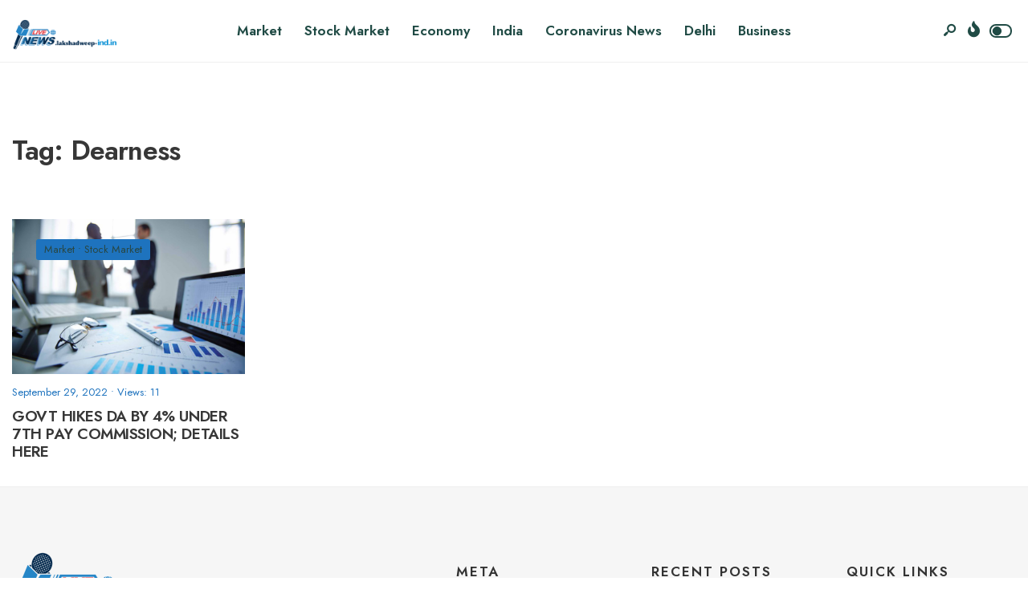

--- FILE ---
content_type: text/html; charset=UTF-8
request_url: https://lakshadweep-ind.in/tag/dearness/
body_size: 67781
content:
<!DOCTYPE html>
<html lang="en-US">
<head><meta charset="UTF-8">
<!-- Set the viewport width to device width for mobile -->
<meta name="viewport" content="width=device-width, initial-scale=1, maximum-scale=1" />
<meta name='robots' content='index, follow, max-image-preview:large, max-snippet:-1, max-video-preview:-1' />

	<!-- This site is optimized with the Yoast SEO plugin v20.9 - https://yoast.com/wordpress/plugins/seo/ -->
	<title>Dearness Archives - Sikkim - India</title>
	<link rel="canonical" href="https://lakshadweep-ind.in/tag/dearness/" />
	<meta property="og:locale" content="en_US" />
	<meta property="og:type" content="article" />
	<meta property="og:title" content="Dearness Archives - Sikkim - India" />
	<meta property="og:url" content="https://lakshadweep-ind.in/tag/dearness/" />
	<meta property="og:site_name" content="Sikkim - India" />
	<meta name="twitter:card" content="summary_large_image" />
	<script type="application/ld+json" class="yoast-schema-graph">{"@context":"https://schema.org","@graph":[{"@type":"CollectionPage","@id":"https://lakshadweep-ind.in/tag/dearness/","url":"https://lakshadweep-ind.in/tag/dearness/","name":"Dearness Archives - Sikkim - India","isPartOf":{"@id":"https://lakshadweep-ind.in/#website"},"primaryImageOfPage":{"@id":"https://lakshadweep-ind.in/tag/dearness/#primaryimage"},"image":{"@id":"https://lakshadweep-ind.in/tag/dearness/#primaryimage"},"thumbnailUrl":"https://lakshadweep-ind.in/wp-content/uploads/2022/09/Financial-Services-featured.jpg","breadcrumb":{"@id":"https://lakshadweep-ind.in/tag/dearness/#breadcrumb"},"inLanguage":"en-US"},{"@type":"ImageObject","inLanguage":"en-US","@id":"https://lakshadweep-ind.in/tag/dearness/#primaryimage","url":"https://lakshadweep-ind.in/wp-content/uploads/2022/09/Financial-Services-featured.jpg","contentUrl":"https://lakshadweep-ind.in/wp-content/uploads/2022/09/Financial-Services-featured.jpg","width":2100,"height":1400,"caption":"Financial News"},{"@type":"BreadcrumbList","@id":"https://lakshadweep-ind.in/tag/dearness/#breadcrumb","itemListElement":[{"@type":"ListItem","position":1,"name":"Home","item":"https://lakshadweep-ind.in/"},{"@type":"ListItem","position":2,"name":"Dearness"}]},{"@type":"WebSite","@id":"https://lakshadweep-ind.in/#website","url":"https://lakshadweep-ind.in/","name":"Sikkim - India","description":"","potentialAction":[{"@type":"SearchAction","target":{"@type":"EntryPoint","urlTemplate":"https://lakshadweep-ind.in/?s={search_term_string}"},"query-input":"required name=search_term_string"}],"inLanguage":"en-US"}]}</script>
	<!-- / Yoast SEO plugin. -->


<link rel='dns-prefetch' href='//fonts.googleapis.com' />
<link rel='preconnect' href='https://fonts.gstatic.com' crossorigin />
<link rel="alternate" type="application/rss+xml" title="Sikkim - India &raquo; Feed" href="https://lakshadweep-ind.in/feed/" />
<link rel="alternate" type="application/rss+xml" title="Sikkim - India &raquo; Comments Feed" href="https://lakshadweep-ind.in/comments/feed/" />
<link rel="alternate" type="application/rss+xml" title="Sikkim - India &raquo; Dearness Tag Feed" href="https://lakshadweep-ind.in/tag/dearness/feed/" />
<script type="text/javascript">
window._wpemojiSettings = {"baseUrl":"https:\/\/s.w.org\/images\/core\/emoji\/14.0.0\/72x72\/","ext":".png","svgUrl":"https:\/\/s.w.org\/images\/core\/emoji\/14.0.0\/svg\/","svgExt":".svg","source":{"concatemoji":"https:\/\/lakshadweep-ind.in\/wp-includes\/js\/wp-emoji-release.min.js?ver=6.2.8"}};
/*! This file is auto-generated */
!function(e,a,t){var n,r,o,i=a.createElement("canvas"),p=i.getContext&&i.getContext("2d");function s(e,t){p.clearRect(0,0,i.width,i.height),p.fillText(e,0,0);e=i.toDataURL();return p.clearRect(0,0,i.width,i.height),p.fillText(t,0,0),e===i.toDataURL()}function c(e){var t=a.createElement("script");t.src=e,t.defer=t.type="text/javascript",a.getElementsByTagName("head")[0].appendChild(t)}for(o=Array("flag","emoji"),t.supports={everything:!0,everythingExceptFlag:!0},r=0;r<o.length;r++)t.supports[o[r]]=function(e){if(p&&p.fillText)switch(p.textBaseline="top",p.font="600 32px Arial",e){case"flag":return s("\ud83c\udff3\ufe0f\u200d\u26a7\ufe0f","\ud83c\udff3\ufe0f\u200b\u26a7\ufe0f")?!1:!s("\ud83c\uddfa\ud83c\uddf3","\ud83c\uddfa\u200b\ud83c\uddf3")&&!s("\ud83c\udff4\udb40\udc67\udb40\udc62\udb40\udc65\udb40\udc6e\udb40\udc67\udb40\udc7f","\ud83c\udff4\u200b\udb40\udc67\u200b\udb40\udc62\u200b\udb40\udc65\u200b\udb40\udc6e\u200b\udb40\udc67\u200b\udb40\udc7f");case"emoji":return!s("\ud83e\udef1\ud83c\udffb\u200d\ud83e\udef2\ud83c\udfff","\ud83e\udef1\ud83c\udffb\u200b\ud83e\udef2\ud83c\udfff")}return!1}(o[r]),t.supports.everything=t.supports.everything&&t.supports[o[r]],"flag"!==o[r]&&(t.supports.everythingExceptFlag=t.supports.everythingExceptFlag&&t.supports[o[r]]);t.supports.everythingExceptFlag=t.supports.everythingExceptFlag&&!t.supports.flag,t.DOMReady=!1,t.readyCallback=function(){t.DOMReady=!0},t.supports.everything||(n=function(){t.readyCallback()},a.addEventListener?(a.addEventListener("DOMContentLoaded",n,!1),e.addEventListener("load",n,!1)):(e.attachEvent("onload",n),a.attachEvent("onreadystatechange",function(){"complete"===a.readyState&&t.readyCallback()})),(e=t.source||{}).concatemoji?c(e.concatemoji):e.wpemoji&&e.twemoji&&(c(e.twemoji),c(e.wpemoji)))}(window,document,window._wpemojiSettings);
</script>
<style type="text/css">
img.wp-smiley,
img.emoji {
	display: inline !important;
	border: none !important;
	box-shadow: none !important;
	height: 1em !important;
	width: 1em !important;
	margin: 0 0.07em !important;
	vertical-align: -0.1em !important;
	background: none !important;
	padding: 0 !important;
}
</style>
	<link rel='stylesheet' id='wp-block-library-css' href='https://lakshadweep-ind.in/wp-includes/css/dist/block-library/style.min.css?ver=6.2.8' type='text/css' media='all' />
<style id='wp-block-library-theme-inline-css' type='text/css'>
.wp-block-audio figcaption{color:#555;font-size:13px;text-align:center}.is-dark-theme .wp-block-audio figcaption{color:hsla(0,0%,100%,.65)}.wp-block-audio{margin:0 0 1em}.wp-block-code{border:1px solid #ccc;border-radius:4px;font-family:Menlo,Consolas,monaco,monospace;padding:.8em 1em}.wp-block-embed figcaption{color:#555;font-size:13px;text-align:center}.is-dark-theme .wp-block-embed figcaption{color:hsla(0,0%,100%,.65)}.wp-block-embed{margin:0 0 1em}.blocks-gallery-caption{color:#555;font-size:13px;text-align:center}.is-dark-theme .blocks-gallery-caption{color:hsla(0,0%,100%,.65)}.wp-block-image figcaption{color:#555;font-size:13px;text-align:center}.is-dark-theme .wp-block-image figcaption{color:hsla(0,0%,100%,.65)}.wp-block-image{margin:0 0 1em}.wp-block-pullquote{border-bottom:4px solid;border-top:4px solid;color:currentColor;margin-bottom:1.75em}.wp-block-pullquote cite,.wp-block-pullquote footer,.wp-block-pullquote__citation{color:currentColor;font-size:.8125em;font-style:normal;text-transform:uppercase}.wp-block-quote{border-left:.25em solid;margin:0 0 1.75em;padding-left:1em}.wp-block-quote cite,.wp-block-quote footer{color:currentColor;font-size:.8125em;font-style:normal;position:relative}.wp-block-quote.has-text-align-right{border-left:none;border-right:.25em solid;padding-left:0;padding-right:1em}.wp-block-quote.has-text-align-center{border:none;padding-left:0}.wp-block-quote.is-large,.wp-block-quote.is-style-large,.wp-block-quote.is-style-plain{border:none}.wp-block-search .wp-block-search__label{font-weight:700}.wp-block-search__button{border:1px solid #ccc;padding:.375em .625em}:where(.wp-block-group.has-background){padding:1.25em 2.375em}.wp-block-separator.has-css-opacity{opacity:.4}.wp-block-separator{border:none;border-bottom:2px solid;margin-left:auto;margin-right:auto}.wp-block-separator.has-alpha-channel-opacity{opacity:1}.wp-block-separator:not(.is-style-wide):not(.is-style-dots){width:100px}.wp-block-separator.has-background:not(.is-style-dots){border-bottom:none;height:1px}.wp-block-separator.has-background:not(.is-style-wide):not(.is-style-dots){height:2px}.wp-block-table{margin:0 0 1em}.wp-block-table td,.wp-block-table th{word-break:normal}.wp-block-table figcaption{color:#555;font-size:13px;text-align:center}.is-dark-theme .wp-block-table figcaption{color:hsla(0,0%,100%,.65)}.wp-block-video figcaption{color:#555;font-size:13px;text-align:center}.is-dark-theme .wp-block-video figcaption{color:hsla(0,0%,100%,.65)}.wp-block-video{margin:0 0 1em}.wp-block-template-part.has-background{margin-bottom:0;margin-top:0;padding:1.25em 2.375em}
</style>
<link rel='stylesheet' id='classic-theme-styles-css' href='https://lakshadweep-ind.in/wp-includes/css/classic-themes.min.css?ver=6.2.8' type='text/css' media='all' />
<style id='global-styles-inline-css' type='text/css'>
body{--wp--preset--color--black: #000000;--wp--preset--color--cyan-bluish-gray: #abb8c3;--wp--preset--color--white: #ffffff;--wp--preset--color--pale-pink: #f78da7;--wp--preset--color--vivid-red: #cf2e2e;--wp--preset--color--luminous-vivid-orange: #ff6900;--wp--preset--color--luminous-vivid-amber: #fcb900;--wp--preset--color--light-green-cyan: #7bdcb5;--wp--preset--color--vivid-green-cyan: #00d084;--wp--preset--color--pale-cyan-blue: #8ed1fc;--wp--preset--color--vivid-cyan-blue: #0693e3;--wp--preset--color--vivid-purple: #9b51e0;--wp--preset--gradient--vivid-cyan-blue-to-vivid-purple: linear-gradient(135deg,rgba(6,147,227,1) 0%,rgb(155,81,224) 100%);--wp--preset--gradient--light-green-cyan-to-vivid-green-cyan: linear-gradient(135deg,rgb(122,220,180) 0%,rgb(0,208,130) 100%);--wp--preset--gradient--luminous-vivid-amber-to-luminous-vivid-orange: linear-gradient(135deg,rgba(252,185,0,1) 0%,rgba(255,105,0,1) 100%);--wp--preset--gradient--luminous-vivid-orange-to-vivid-red: linear-gradient(135deg,rgba(255,105,0,1) 0%,rgb(207,46,46) 100%);--wp--preset--gradient--very-light-gray-to-cyan-bluish-gray: linear-gradient(135deg,rgb(238,238,238) 0%,rgb(169,184,195) 100%);--wp--preset--gradient--cool-to-warm-spectrum: linear-gradient(135deg,rgb(74,234,220) 0%,rgb(151,120,209) 20%,rgb(207,42,186) 40%,rgb(238,44,130) 60%,rgb(251,105,98) 80%,rgb(254,248,76) 100%);--wp--preset--gradient--blush-light-purple: linear-gradient(135deg,rgb(255,206,236) 0%,rgb(152,150,240) 100%);--wp--preset--gradient--blush-bordeaux: linear-gradient(135deg,rgb(254,205,165) 0%,rgb(254,45,45) 50%,rgb(107,0,62) 100%);--wp--preset--gradient--luminous-dusk: linear-gradient(135deg,rgb(255,203,112) 0%,rgb(199,81,192) 50%,rgb(65,88,208) 100%);--wp--preset--gradient--pale-ocean: linear-gradient(135deg,rgb(255,245,203) 0%,rgb(182,227,212) 50%,rgb(51,167,181) 100%);--wp--preset--gradient--electric-grass: linear-gradient(135deg,rgb(202,248,128) 0%,rgb(113,206,126) 100%);--wp--preset--gradient--midnight: linear-gradient(135deg,rgb(2,3,129) 0%,rgb(40,116,252) 100%);--wp--preset--duotone--dark-grayscale: url('#wp-duotone-dark-grayscale');--wp--preset--duotone--grayscale: url('#wp-duotone-grayscale');--wp--preset--duotone--purple-yellow: url('#wp-duotone-purple-yellow');--wp--preset--duotone--blue-red: url('#wp-duotone-blue-red');--wp--preset--duotone--midnight: url('#wp-duotone-midnight');--wp--preset--duotone--magenta-yellow: url('#wp-duotone-magenta-yellow');--wp--preset--duotone--purple-green: url('#wp-duotone-purple-green');--wp--preset--duotone--blue-orange: url('#wp-duotone-blue-orange');--wp--preset--font-size--small: 13px;--wp--preset--font-size--medium: 20px;--wp--preset--font-size--large: 36px;--wp--preset--font-size--x-large: 42px;--wp--preset--spacing--20: 0.44rem;--wp--preset--spacing--30: 0.67rem;--wp--preset--spacing--40: 1rem;--wp--preset--spacing--50: 1.5rem;--wp--preset--spacing--60: 2.25rem;--wp--preset--spacing--70: 3.38rem;--wp--preset--spacing--80: 5.06rem;--wp--preset--shadow--natural: 6px 6px 9px rgba(0, 0, 0, 0.2);--wp--preset--shadow--deep: 12px 12px 50px rgba(0, 0, 0, 0.4);--wp--preset--shadow--sharp: 6px 6px 0px rgba(0, 0, 0, 0.2);--wp--preset--shadow--outlined: 6px 6px 0px -3px rgba(255, 255, 255, 1), 6px 6px rgba(0, 0, 0, 1);--wp--preset--shadow--crisp: 6px 6px 0px rgba(0, 0, 0, 1);}:where(.is-layout-flex){gap: 0.5em;}body .is-layout-flow > .alignleft{float: left;margin-inline-start: 0;margin-inline-end: 2em;}body .is-layout-flow > .alignright{float: right;margin-inline-start: 2em;margin-inline-end: 0;}body .is-layout-flow > .aligncenter{margin-left: auto !important;margin-right: auto !important;}body .is-layout-constrained > .alignleft{float: left;margin-inline-start: 0;margin-inline-end: 2em;}body .is-layout-constrained > .alignright{float: right;margin-inline-start: 2em;margin-inline-end: 0;}body .is-layout-constrained > .aligncenter{margin-left: auto !important;margin-right: auto !important;}body .is-layout-constrained > :where(:not(.alignleft):not(.alignright):not(.alignfull)){max-width: var(--wp--style--global--content-size);margin-left: auto !important;margin-right: auto !important;}body .is-layout-constrained > .alignwide{max-width: var(--wp--style--global--wide-size);}body .is-layout-flex{display: flex;}body .is-layout-flex{flex-wrap: wrap;align-items: center;}body .is-layout-flex > *{margin: 0;}:where(.wp-block-columns.is-layout-flex){gap: 2em;}.has-black-color{color: var(--wp--preset--color--black) !important;}.has-cyan-bluish-gray-color{color: var(--wp--preset--color--cyan-bluish-gray) !important;}.has-white-color{color: var(--wp--preset--color--white) !important;}.has-pale-pink-color{color: var(--wp--preset--color--pale-pink) !important;}.has-vivid-red-color{color: var(--wp--preset--color--vivid-red) !important;}.has-luminous-vivid-orange-color{color: var(--wp--preset--color--luminous-vivid-orange) !important;}.has-luminous-vivid-amber-color{color: var(--wp--preset--color--luminous-vivid-amber) !important;}.has-light-green-cyan-color{color: var(--wp--preset--color--light-green-cyan) !important;}.has-vivid-green-cyan-color{color: var(--wp--preset--color--vivid-green-cyan) !important;}.has-pale-cyan-blue-color{color: var(--wp--preset--color--pale-cyan-blue) !important;}.has-vivid-cyan-blue-color{color: var(--wp--preset--color--vivid-cyan-blue) !important;}.has-vivid-purple-color{color: var(--wp--preset--color--vivid-purple) !important;}.has-black-background-color{background-color: var(--wp--preset--color--black) !important;}.has-cyan-bluish-gray-background-color{background-color: var(--wp--preset--color--cyan-bluish-gray) !important;}.has-white-background-color{background-color: var(--wp--preset--color--white) !important;}.has-pale-pink-background-color{background-color: var(--wp--preset--color--pale-pink) !important;}.has-vivid-red-background-color{background-color: var(--wp--preset--color--vivid-red) !important;}.has-luminous-vivid-orange-background-color{background-color: var(--wp--preset--color--luminous-vivid-orange) !important;}.has-luminous-vivid-amber-background-color{background-color: var(--wp--preset--color--luminous-vivid-amber) !important;}.has-light-green-cyan-background-color{background-color: var(--wp--preset--color--light-green-cyan) !important;}.has-vivid-green-cyan-background-color{background-color: var(--wp--preset--color--vivid-green-cyan) !important;}.has-pale-cyan-blue-background-color{background-color: var(--wp--preset--color--pale-cyan-blue) !important;}.has-vivid-cyan-blue-background-color{background-color: var(--wp--preset--color--vivid-cyan-blue) !important;}.has-vivid-purple-background-color{background-color: var(--wp--preset--color--vivid-purple) !important;}.has-black-border-color{border-color: var(--wp--preset--color--black) !important;}.has-cyan-bluish-gray-border-color{border-color: var(--wp--preset--color--cyan-bluish-gray) !important;}.has-white-border-color{border-color: var(--wp--preset--color--white) !important;}.has-pale-pink-border-color{border-color: var(--wp--preset--color--pale-pink) !important;}.has-vivid-red-border-color{border-color: var(--wp--preset--color--vivid-red) !important;}.has-luminous-vivid-orange-border-color{border-color: var(--wp--preset--color--luminous-vivid-orange) !important;}.has-luminous-vivid-amber-border-color{border-color: var(--wp--preset--color--luminous-vivid-amber) !important;}.has-light-green-cyan-border-color{border-color: var(--wp--preset--color--light-green-cyan) !important;}.has-vivid-green-cyan-border-color{border-color: var(--wp--preset--color--vivid-green-cyan) !important;}.has-pale-cyan-blue-border-color{border-color: var(--wp--preset--color--pale-cyan-blue) !important;}.has-vivid-cyan-blue-border-color{border-color: var(--wp--preset--color--vivid-cyan-blue) !important;}.has-vivid-purple-border-color{border-color: var(--wp--preset--color--vivid-purple) !important;}.has-vivid-cyan-blue-to-vivid-purple-gradient-background{background: var(--wp--preset--gradient--vivid-cyan-blue-to-vivid-purple) !important;}.has-light-green-cyan-to-vivid-green-cyan-gradient-background{background: var(--wp--preset--gradient--light-green-cyan-to-vivid-green-cyan) !important;}.has-luminous-vivid-amber-to-luminous-vivid-orange-gradient-background{background: var(--wp--preset--gradient--luminous-vivid-amber-to-luminous-vivid-orange) !important;}.has-luminous-vivid-orange-to-vivid-red-gradient-background{background: var(--wp--preset--gradient--luminous-vivid-orange-to-vivid-red) !important;}.has-very-light-gray-to-cyan-bluish-gray-gradient-background{background: var(--wp--preset--gradient--very-light-gray-to-cyan-bluish-gray) !important;}.has-cool-to-warm-spectrum-gradient-background{background: var(--wp--preset--gradient--cool-to-warm-spectrum) !important;}.has-blush-light-purple-gradient-background{background: var(--wp--preset--gradient--blush-light-purple) !important;}.has-blush-bordeaux-gradient-background{background: var(--wp--preset--gradient--blush-bordeaux) !important;}.has-luminous-dusk-gradient-background{background: var(--wp--preset--gradient--luminous-dusk) !important;}.has-pale-ocean-gradient-background{background: var(--wp--preset--gradient--pale-ocean) !important;}.has-electric-grass-gradient-background{background: var(--wp--preset--gradient--electric-grass) !important;}.has-midnight-gradient-background{background: var(--wp--preset--gradient--midnight) !important;}.has-small-font-size{font-size: var(--wp--preset--font-size--small) !important;}.has-medium-font-size{font-size: var(--wp--preset--font-size--medium) !important;}.has-large-font-size{font-size: var(--wp--preset--font-size--large) !important;}.has-x-large-font-size{font-size: var(--wp--preset--font-size--x-large) !important;}
.wp-block-navigation a:where(:not(.wp-element-button)){color: inherit;}
:where(.wp-block-columns.is-layout-flex){gap: 2em;}
.wp-block-pullquote{font-size: 1.5em;line-height: 1.6;}
</style>
<link rel='stylesheet' id='newsource-style-css' href='https://lakshadweep-ind.in/wp-content/themes/newsource/style.css?ver=6.2.8' type='text/css' media='all' />
<link rel='stylesheet' id='newsource-addons-css' href='https://lakshadweep-ind.in/wp-content/themes/newsource/styles/newsource-addons.css?ver=6.2.8' type='text/css' media='all' />
<link rel='stylesheet' id='fontawesome-css' href='https://lakshadweep-ind.in/wp-content/themes/newsource/styles/fontawesome.css?ver=6.2.8' type='text/css' media='all' />
<link rel='stylesheet' id='newsource-mobile-css' href='https://lakshadweep-ind.in/wp-content/themes/newsource/style-mobile.css?ver=6.2.8' type='text/css' media='all' />
<link rel="preload" as="style" href="https://fonts.googleapis.com/css?family=Inter:100,200,300,400,500,600,700,800,900%7CJost:600,400,800,700&#038;subset=latin&#038;display=swap&#038;ver=1686733054" /><link rel="stylesheet" href="https://fonts.googleapis.com/css?family=Inter:100,200,300,400,500,600,700,800,900%7CJost:600,400,800,700&#038;subset=latin&#038;display=swap&#038;ver=1686733054" media="print" onload="this.media='all'"><noscript><link rel="stylesheet" href="https://fonts.googleapis.com/css?family=Inter:100,200,300,400,500,600,700,800,900%7CJost:600,400,800,700&#038;subset=latin&#038;display=swap&#038;ver=1686733054" /></noscript><script type='text/javascript' src='https://lakshadweep-ind.in/wp-includes/js/jquery/jquery.min.js?ver=3.6.4' id='jquery-core-js'></script>
<script type='text/javascript' src='https://lakshadweep-ind.in/wp-includes/js/jquery/jquery-migrate.min.js?ver=3.4.0' id='jquery-migrate-js'></script>
<link rel="https://api.w.org/" href="https://lakshadweep-ind.in/wp-json/" /><link rel="alternate" type="application/json" href="https://lakshadweep-ind.in/wp-json/wp/v2/tags/379" /><link rel="EditURI" type="application/rsd+xml" title="RSD" href="https://lakshadweep-ind.in/xmlrpc.php?rsd" />
<link rel="wlwmanifest" type="application/wlwmanifest+xml" href="https://lakshadweep-ind.in/wp-includes/wlwmanifest.xml" />
<meta name="generator" content="WordPress 6.2.8" />
<meta name="generator" content="Redux 4.5.7" /><meta name="generator" content="Elementor 3.13.4; features: e_dom_optimization, e_optimized_assets_loading, e_optimized_css_loading, a11y_improvements, additional_custom_breakpoints; settings: css_print_method-external, google_font-enabled, font_display-swap">
<link rel="icon" href="https://lakshadweep-ind.in/wp-content/uploads/2020/05/cropped-cropped-All-State-logo-pr-1-32x32.png" sizes="32x32" />
<link rel="icon" href="https://lakshadweep-ind.in/wp-content/uploads/2020/05/cropped-cropped-All-State-logo-pr-1-192x192.png" sizes="192x192" />
<link rel="apple-touch-icon" href="https://lakshadweep-ind.in/wp-content/uploads/2020/05/cropped-cropped-All-State-logo-pr-1-180x180.png" />
<meta name="msapplication-TileImage" content="https://lakshadweep-ind.in/wp-content/uploads/2020/05/cropped-cropped-All-State-logo-pr-1-270x270.png" />
<style id="themnific_redux-dynamic-css" title="dynamic-css" class="redux-options-output">body,input,button,textarea{font-family:Inter;font-weight:400;font-style:normal;color:#373737;font-size:15px;}.wrapper_inn,.postbar,.item_small.has-post-thumbnail .item_inn{background-color:#fff;}.ghost,.sidebar_item,textarea,input,.tmnf_posttag a,.item_big:before{background-color:#F8F8F8;}a{color:#2d3d3b;}a:hover{color:#1e73be;}a:active{color:#000;}.entry p a,.entry ol a,.entry ul a,.elementor-text-editor a{color:#1e73be;}.entry p a,.entry ol a,.entry ul a{border-color:#1e73be;}.entry p a:hover,.entry ol li>a:hover,.entry ul li>a:hover,.elementor-text-editor a:hover{background-color:#1e73be;}.p-border,.sidebar_item,.sidebar_item  h5,.sidebar_item li,.sidebar_item ul.menu li,.block_title:after,.meta,.tagcloud a,.page-numbers,input,textarea,select,.page-link span,.post-pagination>p a,.entry .tmnf_posttag a,li.comment{border-color:#efefef;}#sidebar{color:#3f3f3f;}.widgetable a{color:#3d4444;}.widgetable a:hover,.menu li.current-menu-item>a{color:#1e73be;}#flyoff,.content_inn .mc4wp-form,.tmnf_special_bg,.headad{background-color:#373737;}#flyoff,#flyoff h5,#flyoff p,#flyoff a,#flyoff span,.content_inn .mc4wp-form,.tmnf_special_bg,.tmnf_special_bg a,.tmnf_special_bg p{color:#efefef;}#header{background-color:#fff;}#header h1 a{color:#204b45;}.header_row{border-color:#efefef;}.header_centered .will_stick,.header_centered_2 .will_stick,.will_stick.scrollDown{background-color:#fcfcfc;}.nav>li>a,.top_nav .searchform input.s{font-family:Jost;font-weight:600;font-style:normal;color:#204b45;font-size:17px;}.nav>li.current-menu-item>a,.nav>li>a:hover,.menu-item-has-children>a:after{color:#37c89a;}#header ul.social-menu li a,.head_extend a{color:#204b45;}.tmnf-button .tmnf-button-inner-left::before{background-color:#204b45;}.tmnf-button .tmnf-button-inner-left::after{border-color:#204b45;}.nav li ul{background-color:#204b45;}.nav>li>ul:after{border-bottom-color:#204b45;}.nav ul li>a{font-family:Jost;font-weight:400;font-style:normal;color:#fff;font-size:15px;}.nav li ul li>a:hover{color:#bafcdc;}.show-menu,#main-nav>li.special>a{background-color:#fbded5;}.nav a i{color:#fbded5;}#header .show-menu,#main-nav>li.special>a{color:#e95e2a;}[class*="hero-cover"]  .will_stick.scrollDown,.page-header-image,.main_slider_wrap,[class*="hero-cover"] #header,.imgwrap{background-color:#192126;}.page-header-image p,.page-header-image h1.entry-title,.page-header-image .meta a,[class*="hero-cover"]  #header .nav > li:not(.special) > a,[class*="hero-cover"]  #header #titles a,[class*="hero-cover"]  #header .head_extend a,[class*="hero-cover"]  #header .social-menu a,.has-post-thumbnail .titles_over a,.has-post-thumbnail .titles_over p,.tmnf_carousel a{color:#fff;}#titles{width:130px;}#titles,.header_fix{margin-top:24px;margin-bottom:25px;}#main-nav,.head_extend,#header ul.social-menu{margin-top:15px;margin-bottom:16px;}#footer,#footer .searchform input.s{background-color:#f6f6f6;}.footer-below{background-color:#f6f6f6;}#footer,#footer p,#footer h2,#footer h3,#footer h4,#footer h5,#footer .meta,#footer .searchform input.s,#footer cite{color:#333333;}#footer a,#footer .meta a,#footer ul.social-menu a span,.bottom-menu li a{color:#1e73be;}#footer a:hover{color:#1e73be;}#footer,#footer h5.widget,#footer .sidebar_item li,#copyright,#footer .tagcloud a,#footer .tp_recent_tweets ul li,#footer .p-border,#footer .searchform input.s,#footer input,.footer-icons ul.social-menu a,.footer_text{border-color:#eeeeee;}#header h1{font-family:Jost;font-weight:800;font-style:normal;color:#373737;font-size:21px;}h1.tmnf_title_large,h2.tmnf_title_large,.tmnf_titles_are_large .tmnf_title{font-family:Jost;font-weight:700;font-style:normal;color:#373737;font-size:50px;}h2.tmnf_title_medium,h3.tmnf_title_medium,.tmnf_titles_are_medium .tmnf_title{font-family:Jost;font-weight:600;font-style:normal;color:#373737;font-size:30px;}h3.tmnf_title_small,h4.tmnf_title_small,.tmnf_columns_4 h3.tmnf_title_medium,.tmnf_titles_are_small .tmnf_title{font-family:Jost;font-weight:600;font-style:normal;color:#373737;font-size:19px;}.tptn_link,.tab-post h4,.tptn_after_thumb::before,cite,.menuClose span,.icon_extend,ul.social-menu a span,a.mainbutton,.submit,.mc4wp-form input,.woocommerce #respond input#submit, .woocommerce a.button,.woocommerce button.button, .woocommerce input.button,.bottom-menu li a,.wpcf7-submit{font-family:Jost;font-weight:600;font-style:normal;color:#373737;font-size:17px;}h1{font-family:Jost;font-weight:600;font-style:normal;color:#373737;font-size:40px;}h2{font-family:Jost;font-weight:600;font-style:normal;color:#373737;font-size:34px;}h3,blockquote{font-family:Jost;font-weight:600;font-style:normal;color:#373737;font-size:28px;}h4,h3#reply-title,.entry h5, .entry h6,blockquote,.post_pagination_inn a{font-family:Jost;font-weight:600;font-style:normal;color:#373737;font-size:24px;}h5,h6,.quuote_author,.owl-dot,.entry .tmnf_posttag a{font-family:Jost;font-weight:600;font-style:normal;color:#373737;font-size:14px;}.meta,.meta a,.tptn_date,.post_nav_text span{font-family:Jost;line-height:18px;font-weight:400;font-style:normal;color:#1e73be;font-size:13px;}.meta_deko::after,.meta_more a,h3#reply-title:after,.tptn_after_thumb::before,.cat_nr,.ribbon_inv{background-color:#1e73be;}.current-cat>a,a.active,.meta_categ_alt,.meta_categ_alt a{color:#1e73be;}.meta_more a,.tptn_after_thumb::before,.cat_nr,#flyoff .cat_nr,.ribbon_inv{color:#294743;}a.searchSubmit,.sticky:after,.ribbon,.post_pagination_inn,.woocommerce #respond input#submit,.woocommerce a.button,.woocommerce button.button.alt,.woocommerce button.button,input#place_order,.woocommerce input.button,.woocommerce a.button.alt,li.current a,.page-numbers.current,a.mainbutton,#submit,#comments .navigation a,.contact-form .submit,.wpcf7-submit,#woo-inn ul li span.current,.owl-nav>div,.tmnf_icon{background-color:#1e73be;}input.button,button.submit,.entry blockquote,li span.current{border-color:#1e73be;}a.searchSubmit,.sticky:after,.ribbon,.ribbon a,.ribbon p,p.ribbon,#footer .ribbon,.woocommerce #respond input#submit,.woocommerce a.button,.woocommerce button.button.alt, .woocommerce button.button,.woocommerce a.button.alt,input#place_order,.woocommerce input.button,a.mainbutton,#submit,#comments .navigation a,.tagssingle a,.wpcf7-submit,.page-numbers.current,.format-quote .item_inn p,.format-quote blockquote,.quuote_author,#post_pages a,.owl-nav>div,.mc4wp-form input[type="submit"],#woo-inn ul li span.current,.tmnf_icon{color:#294743;}.color_slider .owl-nav>div:after{background-color:#294743;}a.searchSubmit:hover,.ribbon:hover,a.mainbutton:hover,.entry a.ribbon:hover,#submit:hover, .woocommerce a.button:hover, .woocommerce button.button:hover, .woocommerce input.button:hover,.owl-nav>div:hover,.meta_more a:hover,.owl-nav>div:hover,.ribbon_inv:hover{background-color:#1e73be;}input.button:hover,button.submit:hover{border-color:#1e73be;}.ribbon:hover,.ribbon:hover a,.ribbon:hover a,.meta.ribbon:hover a,.entry a.ribbon:hover,a.mainbutton:hover,#submit:hover, .woocommerce a.button:hover, .woocommerce button.button:hover, .woocommerce input.button:hover,.owl-nav>div:hover,.owl-nav>div:hover:before,.mc4wp-form input[type="submit"]:hover,.meta_more a:hover.owl-nav>div:hover,.meta_more a:hover,.ribbon_inv:hover{color:#fff;}.owl-nav>div:hover:after{background-color:#fff;}body.dark-mode,body.dark-mode .wrapper_inn,body.dark-mode .postbar,body.dark-mode .headad{background-color:#333;}body.dark-mode #header,body.dark-mode .header_centered .will_stick,body.dark-mode .header_centered_2 .will_stick,body.dark-mode .will_stick.scrollDown,body.dark-mode .ghost,body.dark-mode .ghost,body.dark-mode .sidebar_item,body.dark-mode textarea,body.dark-mode input,body.dark-mode select,body.dark-mode .tmnf_special_bg,body.dark-mode #flyoff,body.dark-mode .content_inn .mc4wp-form,body.dark-mode #curtain,body.dark-mode .tmnf_posttag a,body.dark-mode .item_big:before{background-color:#3a3a3a;}body.dark-mode .p-border,body.dark-mode .sidebar_item,body.dark-mode .header_row,body.dark-mode .sidebar_item h5,body.dark-mode .sidebar_item li,body.dark-mode .sidebar_item ul.menu li,body.dark-mode .tagcloud a,body.dark-mode .page-numbers,body.dark-mode input,body.dark-mode textarea,body.dark-mode select,body.dark-mode li.comment,body.dark-mode .tmnf_posttag a{border-color:#444;}body.dark-mode,body.dark-mode p,body.dark-mode input,body.dark-mode textarea,body.dark-mode select,body.dark-mode #flyoff,body.dark-mode #flyoff p,body.dark-mode #flyoff span,body.dark-mode .content_inn .mc4wp-form,body.dark-mode .tmnf_special_bg,body.dark-mode .tmnf_special_bg a,body.dark-mode .tmnf_special_bg p{color:#ddd;}body.dark-mode h1,body.dark-mode h2,body.dark-mode h3,body.dark-mode h4,body.dark-mode h5,body.dark-mode h6,body.dark-mode #flyoff h5,body.dark-mode h3#reply-title{color:#aaa;}body.dark-mode a:not(.readmore),body.dark-mode #header h1 a,body.dark-mode #header ul.social-menu li a,body.dark-mode #flyoff a{color:#aaa;}body.dark-mode .ribbon,body.dark-mode .ribbon_inv{background-color:#bafcdc;}body.dark-mode .meta,body.dark-mode .meta:not(.meta_more):not(.meta_categ) a{color:#bafcdc;}body.dark-mode .ribbon:hover,body.dark-mode .ribbon a:hover,body.dark-mode a.ribbon:hover,body.dark-mode .ribbon_inv:hover{background-color:#e95e2a;}body.dark-mode .ribbon,body.dark-mode .ribbon a,body.dark-mode a.ribbon,body.dark-mode .ribbon_inv{color:#294743;}</style></head>

<body class="archive tag tag-dearness tag-379 wp-embed-responsive elementor-default elementor-kit-2247">
<svg xmlns="http://www.w3.org/2000/svg" viewBox="0 0 0 0" width="0" height="0" focusable="false" role="none" style="visibility: hidden; position: absolute; left: -9999px; overflow: hidden;" ><defs><filter id="wp-duotone-dark-grayscale"><feColorMatrix color-interpolation-filters="sRGB" type="matrix" values=" .299 .587 .114 0 0 .299 .587 .114 0 0 .299 .587 .114 0 0 .299 .587 .114 0 0 " /><feComponentTransfer color-interpolation-filters="sRGB" ><feFuncR type="table" tableValues="0 0.49803921568627" /><feFuncG type="table" tableValues="0 0.49803921568627" /><feFuncB type="table" tableValues="0 0.49803921568627" /><feFuncA type="table" tableValues="1 1" /></feComponentTransfer><feComposite in2="SourceGraphic" operator="in" /></filter></defs></svg><svg xmlns="http://www.w3.org/2000/svg" viewBox="0 0 0 0" width="0" height="0" focusable="false" role="none" style="visibility: hidden; position: absolute; left: -9999px; overflow: hidden;" ><defs><filter id="wp-duotone-grayscale"><feColorMatrix color-interpolation-filters="sRGB" type="matrix" values=" .299 .587 .114 0 0 .299 .587 .114 0 0 .299 .587 .114 0 0 .299 .587 .114 0 0 " /><feComponentTransfer color-interpolation-filters="sRGB" ><feFuncR type="table" tableValues="0 1" /><feFuncG type="table" tableValues="0 1" /><feFuncB type="table" tableValues="0 1" /><feFuncA type="table" tableValues="1 1" /></feComponentTransfer><feComposite in2="SourceGraphic" operator="in" /></filter></defs></svg><svg xmlns="http://www.w3.org/2000/svg" viewBox="0 0 0 0" width="0" height="0" focusable="false" role="none" style="visibility: hidden; position: absolute; left: -9999px; overflow: hidden;" ><defs><filter id="wp-duotone-purple-yellow"><feColorMatrix color-interpolation-filters="sRGB" type="matrix" values=" .299 .587 .114 0 0 .299 .587 .114 0 0 .299 .587 .114 0 0 .299 .587 .114 0 0 " /><feComponentTransfer color-interpolation-filters="sRGB" ><feFuncR type="table" tableValues="0.54901960784314 0.98823529411765" /><feFuncG type="table" tableValues="0 1" /><feFuncB type="table" tableValues="0.71764705882353 0.25490196078431" /><feFuncA type="table" tableValues="1 1" /></feComponentTransfer><feComposite in2="SourceGraphic" operator="in" /></filter></defs></svg><svg xmlns="http://www.w3.org/2000/svg" viewBox="0 0 0 0" width="0" height="0" focusable="false" role="none" style="visibility: hidden; position: absolute; left: -9999px; overflow: hidden;" ><defs><filter id="wp-duotone-blue-red"><feColorMatrix color-interpolation-filters="sRGB" type="matrix" values=" .299 .587 .114 0 0 .299 .587 .114 0 0 .299 .587 .114 0 0 .299 .587 .114 0 0 " /><feComponentTransfer color-interpolation-filters="sRGB" ><feFuncR type="table" tableValues="0 1" /><feFuncG type="table" tableValues="0 0.27843137254902" /><feFuncB type="table" tableValues="0.5921568627451 0.27843137254902" /><feFuncA type="table" tableValues="1 1" /></feComponentTransfer><feComposite in2="SourceGraphic" operator="in" /></filter></defs></svg><svg xmlns="http://www.w3.org/2000/svg" viewBox="0 0 0 0" width="0" height="0" focusable="false" role="none" style="visibility: hidden; position: absolute; left: -9999px; overflow: hidden;" ><defs><filter id="wp-duotone-midnight"><feColorMatrix color-interpolation-filters="sRGB" type="matrix" values=" .299 .587 .114 0 0 .299 .587 .114 0 0 .299 .587 .114 0 0 .299 .587 .114 0 0 " /><feComponentTransfer color-interpolation-filters="sRGB" ><feFuncR type="table" tableValues="0 0" /><feFuncG type="table" tableValues="0 0.64705882352941" /><feFuncB type="table" tableValues="0 1" /><feFuncA type="table" tableValues="1 1" /></feComponentTransfer><feComposite in2="SourceGraphic" operator="in" /></filter></defs></svg><svg xmlns="http://www.w3.org/2000/svg" viewBox="0 0 0 0" width="0" height="0" focusable="false" role="none" style="visibility: hidden; position: absolute; left: -9999px; overflow: hidden;" ><defs><filter id="wp-duotone-magenta-yellow"><feColorMatrix color-interpolation-filters="sRGB" type="matrix" values=" .299 .587 .114 0 0 .299 .587 .114 0 0 .299 .587 .114 0 0 .299 .587 .114 0 0 " /><feComponentTransfer color-interpolation-filters="sRGB" ><feFuncR type="table" tableValues="0.78039215686275 1" /><feFuncG type="table" tableValues="0 0.94901960784314" /><feFuncB type="table" tableValues="0.35294117647059 0.47058823529412" /><feFuncA type="table" tableValues="1 1" /></feComponentTransfer><feComposite in2="SourceGraphic" operator="in" /></filter></defs></svg><svg xmlns="http://www.w3.org/2000/svg" viewBox="0 0 0 0" width="0" height="0" focusable="false" role="none" style="visibility: hidden; position: absolute; left: -9999px; overflow: hidden;" ><defs><filter id="wp-duotone-purple-green"><feColorMatrix color-interpolation-filters="sRGB" type="matrix" values=" .299 .587 .114 0 0 .299 .587 .114 0 0 .299 .587 .114 0 0 .299 .587 .114 0 0 " /><feComponentTransfer color-interpolation-filters="sRGB" ><feFuncR type="table" tableValues="0.65098039215686 0.40392156862745" /><feFuncG type="table" tableValues="0 1" /><feFuncB type="table" tableValues="0.44705882352941 0.4" /><feFuncA type="table" tableValues="1 1" /></feComponentTransfer><feComposite in2="SourceGraphic" operator="in" /></filter></defs></svg><svg xmlns="http://www.w3.org/2000/svg" viewBox="0 0 0 0" width="0" height="0" focusable="false" role="none" style="visibility: hidden; position: absolute; left: -9999px; overflow: hidden;" ><defs><filter id="wp-duotone-blue-orange"><feColorMatrix color-interpolation-filters="sRGB" type="matrix" values=" .299 .587 .114 0 0 .299 .587 .114 0 0 .299 .587 .114 0 0 .299 .587 .114 0 0 " /><feComponentTransfer color-interpolation-filters="sRGB" ><feFuncR type="table" tableValues="0.098039215686275 1" /><feFuncG type="table" tableValues="0 0.66274509803922" /><feFuncB type="table" tableValues="0.84705882352941 0.41960784313725" /><feFuncA type="table" tableValues="1 1" /></feComponentTransfer><feComposite in2="SourceGraphic" operator="in" /></filter></defs></svg>
    <div class="wrapper_main upper tmnf_width_normal header_slim image_css_none tmnf-sidebar-active tmnf-shop-sidebar-null ">
    
        <div class="wrapper">
        
            <div class="wrapper_inn">
                
                            
                <div id="header" itemscope itemtype="https://schema.org//WPHeader">
                    
                    <div class="clearfix"></div>
                    
                        <div class="header_slim_content">
        
        <div class="will_stick_wrap">
        
            <div class="header_row header_row_center clearfix will_stick">
            
                <div class="container_vis">
                
                    
<div id="titles" class="tranz2">

	  
            	
        <a class="logo logo_main" href="https://lakshadweep-ind.in/">
        
            <img class="this-is-logo tranz" src="https://lakshadweep-ind.in/wp-content/uploads/2023/06/cropped-All-State-logo-pr-2-1-2.png" alt="Sikkim &#8211; India"/>
            
        </a> 
        
        <a class="logo logo_inv" href="https://lakshadweep-ind.in/">
        
            <img class="this-is-logo tranz" src="https://lakshadweep-ind.in/wp-content/uploads/2020/10/newsource-logo-inv.png" alt="Sikkim &#8211; India"/>
            
        </a>
                
	        
</div><!-- end #titles  -->                
                    <input type="checkbox" id="show-menu" role="button">
<label for="show-menu" class="show-menu"><i class="fas fa-bars"></i><span class="close_menu">✕</span> <span class="label_text">Menu</span></label>
 
<nav id="navigation" itemscope itemtype="https://schema.org/SiteNavigationElement">
 
    <ul id="main-nav" class="nav"><li id="menu-item-6890" class="menu-item menu-item-type-taxonomy menu-item-object-category menu-item-6890"><a href="https://lakshadweep-ind.in/category/Market/">Market</a></li>
<li id="menu-item-6891" class="menu-item menu-item-type-taxonomy menu-item-object-category menu-item-6891"><a href="https://lakshadweep-ind.in/category/Stock%20Market/">Stock Market</a></li>
<li id="menu-item-6892" class="menu-item menu-item-type-taxonomy menu-item-object-category menu-item-6892"><a href="https://lakshadweep-ind.in/category/economy/">Economy</a></li>
<li id="menu-item-6893" class="menu-item menu-item-type-taxonomy menu-item-object-category menu-item-6893"><a href="https://lakshadweep-ind.in/category/india/">India</a></li>
<li id="menu-item-6894" class="menu-item menu-item-type-taxonomy menu-item-object-category menu-item-6894"><a href="https://lakshadweep-ind.in/category/Coronavirus%20News/">Coronavirus News</a></li>
<li id="menu-item-6895" class="menu-item menu-item-type-taxonomy menu-item-object-category menu-item-6895"><a href="https://lakshadweep-ind.in/category/Delhi/">Delhi</a></li>
<li id="menu-item-6896" class="menu-item menu-item-type-taxonomy menu-item-object-category menu-item-6896"><a href="https://lakshadweep-ind.in/category/business/">Business</a></li>
</ul>    
</nav><!-- end #navigation  -->                    
                    <div class="head_additional">
                    
                        <div class="head_extend">
   
    <a class="icon_extend searchOpen" href="#" ><i class=" icon-search-2"></i><span>Search</span></a>
    
        
    	<a class="icon_extend menuOpen" href="#"><i class="fas fa-fire"></i><span>Menu</span></a>
        
       
    
                 	
    
        <div class="tmnf-button">
        
            <div class="tmnf-button-inner-left"></div>
            
            <div class="tmnf-button-inner"></div>
            
        </div>
    
    
</div>                        
                                            
                    </div>
                    
                </div>
            
            </div><!-- end .header_row_center -->
        
        </div>
    
    </div>                    
                    <div class="clearfix"></div>
                    
                </div><!-- end #header  -->
        
    <div class="main_part">
<div class="archive_title container">

	<h2><span class="maintitle">Tag: <span>Dearness</span></span></h2>    
</div>


<div id="core" class="blogger_wide">   

    <div class="container_alt">
    
        <div id="content" class="eightcol">
        
        	<div class="blogger">
            
            	<div class="item placeholder_item"></div>
            
				          	            
            <div class="item ">  
                
            	<div class="post-1223 post type-post status-publish format-standard has-post-thumbnail hentry category-Market category-StockMarket tag-compensate tag-dearness tag-exchequer tag-inflation tag-percentage">          	
                
                                                
                        <div class="imgwrap tranz">
                        
                                                        
                            <a href="https://lakshadweep-ind.in/govt-hikes-da-by-4-under-7th-pay-commission-details-here/">
                            
								<img width="310" height="207" src="https://lakshadweep-ind.in/wp-content/uploads/2022/09/Financial-Services-featured.jpg" class="img_standard wp-post-image" alt="Financial News" decoding="async" srcset="https://lakshadweep-ind.in/wp-content/uploads/2022/09/Financial-Services-featured.jpg 2100w, https://lakshadweep-ind.in/wp-content/uploads/2022/09/Financial-Services-featured-300x200.jpg 300w, https://lakshadweep-ind.in/wp-content/uploads/2022/09/Financial-Services-featured-1024x683.jpg 1024w, https://lakshadweep-ind.in/wp-content/uploads/2022/09/Financial-Services-featured-768x512.jpg 768w, https://lakshadweep-ind.in/wp-content/uploads/2022/09/Financial-Services-featured-1536x1024.jpg 1536w, https://lakshadweep-ind.in/wp-content/uploads/2022/09/Financial-Services-featured-2048x1365.jpg 2048w" sizes="(max-width: 310px) 100vw, 310px" />                                
                            </a>
                    
                        </div>
                        
                        
        
                    <div class="item_inn tranz p-border rad">
                        
                           
	<p class="meta meta_categ ribbon tranz ">
        <span class="categs"><a href="https://lakshadweep-ind.in/category/Market/" rel="category tag">Market</a> • <a href="https://lakshadweep-ind.in/category/Stock%20Market/" rel="category tag">Stock Market</a></span>
    </p>
                        
                           
		<p class="meta tranz ">
			<span class="post-date">September 29, 2022</span>
			<span class="commes"></span>

			<span class="post-views"><span class="meta_divider"> • </span>
				Views: 11			</span>
		</p>
	                    
                        <h3 class="tmnf_title tmnf_title_small"><a class="link link--forsure" href="https://lakshadweep-ind.in/govt-hikes-da-by-4-under-7th-pay-commission-details-here/">GOVT HIKES DA BY 4% UNDER 7TH PAY COMMISSION; DETAILS HERE</a></h3>
                        
                                            
                    </div><!-- end .item_inn -->
            
                </div>
                
            </div><!-- end .item --><!-- end post -->
                
                <div class="clearfix"></div>
                
            </div><!-- end .blogger-->
            
            <div class="clearfix"></div>
            
                <div class="pagination"></div>
                
                            
    	</div><!-- end .content -->
        
		        
    </div><!-- end .container -->
    
</div><!-- end #core -->
	
                    <div id="footer" class="p-border">
                    
                        <div class="container container_alt"> 
                        
                            		
            <div class="foocol first p-border"> 
            
                <div class="sidebar_item"><img width="304" height="90" src="https://lakshadweep-ind.in/wp-content/uploads/2023/06/cropped-All-State-logo-pr-2-1-2.png" class="image wp-image-6938  attachment-full size-full" alt="" decoding="async" loading="lazy" style="max-width: 100%; height: auto;" srcset="https://lakshadweep-ind.in/wp-content/uploads/2023/06/cropped-All-State-logo-pr-2-1-2.png 304w, https://lakshadweep-ind.in/wp-content/uploads/2023/06/cropped-All-State-logo-pr-2-1-2-300x89.png 300w" sizes="(max-width: 304px) 100vw, 304px" /></div>                
            </div>
    
            <div class="foocol second p-border"> 
            
                <div class="sidebar_item"><h5 class="widget">Meta</h5>
		<ul>
						<li><a rel="nofollow" href="https://lakshadweep-ind.in/wp-login.php">Log in</a></li>
			<li><a href="https://lakshadweep-ind.in/feed/">Entries feed</a></li>
			<li><a href="https://lakshadweep-ind.in/comments/feed/">Comments feed</a></li>

			<li><a href="https://wordpress.org/">WordPress.org</a></li>
		</ul>

		</div>                
            </div>
    
            <div class="foocol third p-border"> 
            
                
		<div class="sidebar_item">
		<h5 class="widget">Recent Posts</h5>
		<ul>
											<li>
					<a href="https://lakshadweep-ind.in/icar-cmfris-seaweed-farming-in-lakshadweep-becomes-major-success/">ICAR-CMFRI’s Seaweed Farming in Lakshadweep Becomes Major Success</a>
									</li>
											<li>
					<a href="https://lakshadweep-ind.in/lakshadweep-emerges-as-a-high-potential-hub-for-marine-fisheries-and-exports/">Lakshadweep Emerges as a High-Potential Hub for Marine Fisheries and Exports</a>
									</li>
											<li>
					<a href="https://lakshadweep-ind.in/call-for-integrated-fisheries-hub-in-lakshadweep-to-boost-blue-economy/">Call for Integrated Fisheries Hub in Lakshadweep to Boost Blue Economy</a>
									</li>
											<li>
					<a href="https://lakshadweep-ind.in/bracewell-sees-india-white-ball-series-as-key-preparation-for-t20-world-cup/">Bracewell Sees India White-Ball Series as Key Preparation for T20 World Cup</a>
									</li>
					</ul>

		</div>                
            </div>
        
            <div class="foocol last p-border">
            
                <div class="sidebar_item"><h5 class="widget">Quick Links</h5>			<div class="textwidget"><ul>
<li><a href="http://dannci.wpmasters.org/newsource/" rel="noopener">Home</a></li>
<li><a href="http://dannci.wpmasters.org/newsource/news/" rel="noopener">News</a></li>
<li><a href="#" target="_blank" rel="noopener">Privacy Policy</a></li>
<li><a href="http://dannci.wpmasters.org/newsource/templates/about/">About Us</a></li>
</ul>
</div>
		</div>                
            </div>                                    
                        </div>
                        
                        <div class="clearfix"></div>
                
                        <div class="footer-below p-border">
                        
                        	<div class="container container_alt">
                            
								                            
								                                    
                                    <div class="footer_icons">
                                    
                                        <div class="container">
                                        
                                            			            <ul class="social-menu tranz">
            
                        
                        <li class="sprite-facebook"><a target="_blank" class="mk-social-facebook" title="Facebook" href="http://capethemes.com/demo/newsource"><i class="fab fa-facebook-f"></i><span>Facebook</span></a></li>            
                        <li class="sprite-twitter"><a target="_blank" class="mk-social-twitter-alt" title="Twitter" href="http://capethemes.com/demo/newsource"><i class="fab fa-twitter"></i><span>Twitter</span></a></li>            
                        
                        
                        
                        <li class="sprite-instagram"><a target="_blank" class="mk-social-photobucket" title="Instagram" href="http://capethemes.com/demo/newsource"><i class="fab fa-instagram"></i><span>Instagram</span></a></li>            
                        
                        
                        
                        
                        
                        
                        
                        
                        
                        
                        
                        
                        
                        
                        
                        
            </ul> 
                                            
                                        </div>
                                        
                                    </div>
                                    
                                                                
                                <div class="clearfix"></div>
                            
                            </div>
                            
                        </div>
                        
                        <div class="footer-below p-border">
                                
                                                            
							<div class="footer_text">Copyright © 2023 - lakshadweep-ind.in</div>                            
                        </div>
                            
                    </div><!-- /#footer  -->
                    
                	<div class="clearfix"></div>
                
                </div><!-- /.main_part class  -->
                
            </div><!-- /.warpper_inn class  -->
            
            <div id="curtain" class="tranz">
                
                <form class="searchform" method="get" action="https://lakshadweep-ind.in/">
<input type="text" name="s" class="s rad p-border" size="30" value="Search..." onfocus="if (this.value = '') {this.value = '';}" onblur="if (this.value == '') {this.value = 'Search...';}" />
<button class='searchSubmit ribbon' ><i class="fas fa-search"></i></button>
</form>                
                <a class='curtainclose rad' href="" ><i class="fa fa-times"></i></a>
                
            </div>
                
            <div class="scrollTo_top rad ribbon">
            
                <a title="Scroll to top" class="rad" href="">&uarr;</a>
                
            </div>
            
        </div><!-- /.warpper class  -->
        
    		<div id="flyoff" class="ghost tranz">
    
    	<a class="menuClose" href="#" ><i class="fas fa-times"></i><span>Close</span></a>
    
    	        
            <div class="widgetable p-border">
    
                <div class="sidebar_item"><h5 class="widget"><span>Popular Posts</span></h5><div class="tptn_posts  tptn_posts_widget tptn_posts_widget2    "><ul><li><a href="https://lakshadweep-ind.in/asia-fx-muted-dollar-steadies-as-fed-meeting-looms/"     class="tptn_link"><img loading="lazy"  width="250" height="167"  src="https://lakshadweep-ind.in/wp-content/uploads/2023/01/istockphoto-1402102628-612x612-1.jpg" class="tptn_thumb tptn_featured tptn_thumbnail" alt="Asia FX Muted, Dollar Steadies As Fed Meeting Looms" title="Asia FX Muted, Dollar Steadies As Fed Meeting Looms" srcset="https://lakshadweep-ind.in/wp-content/uploads/2023/01/istockphoto-1402102628-612x612-1.jpg 612w, https://lakshadweep-ind.in/wp-content/uploads/2023/01/istockphoto-1402102628-612x612-1-300x200.jpg 300w" sizes="(max-width: 250px) 100vw, 250px" srcset="https://lakshadweep-ind.in/wp-content/uploads/2023/01/istockphoto-1402102628-612x612-1.jpg 612w, https://lakshadweep-ind.in/wp-content/uploads/2023/01/istockphoto-1402102628-612x612-1-300x200.jpg 300w" /></a><span class="tptn_after_thumb"><a href="https://lakshadweep-ind.in/asia-fx-muted-dollar-steadies-as-fed-meeting-looms/"     class="tptn_link"><span class="tptn_title">Asia FX Muted, Dollar Steadies As Fed Meeting Looms</span></a><span class="tptn_date"> January 31, 2023</span> </span></li><li><a href="https://lakshadweep-ind.in/oil-surges-as-speculation-over-opec-cut-outweighs-china-concerns/"     class="tptn_link"><img loading="lazy"  width="250" height="167"  src="https://lakshadweep-ind.in/wp-content/uploads/2022/11/istockphoto-637086142-612x612-1.jpg" class="tptn_thumb tptn_featured tptn_thumbnail" alt="Oil Surges As Speculation Over OPEC Cut Outweighs China concerns" title="Oil Surges As Speculation Over OPEC Cut Outweighs China concerns" srcset="https://lakshadweep-ind.in/wp-content/uploads/2022/11/istockphoto-637086142-612x612-1.jpg 612w, https://lakshadweep-ind.in/wp-content/uploads/2022/11/istockphoto-637086142-612x612-1-300x200.jpg 300w" sizes="(max-width: 250px) 100vw, 250px" srcset="https://lakshadweep-ind.in/wp-content/uploads/2022/11/istockphoto-637086142-612x612-1.jpg 612w, https://lakshadweep-ind.in/wp-content/uploads/2022/11/istockphoto-637086142-612x612-1-300x200.jpg 300w" /></a><span class="tptn_after_thumb"><a href="https://lakshadweep-ind.in/oil-surges-as-speculation-over-opec-cut-outweighs-china-concerns/"     class="tptn_link"><span class="tptn_title">Oil Surges As Speculation Over OPEC Cut Outweighs&hellip;</span></a><span class="tptn_date"> November 29, 2022</span> </span></li><li><a href="https://lakshadweep-ind.in/nse-adds-these-state-owned-biggies-under-fo-ban-list-on-oct-27/"     class="tptn_link"><img loading="lazy"  width="250" height="141"  src="https://lakshadweep-ind.in/wp-content/uploads/2022/10/2dfee6fbb94991f325a35c18ffe6199f_w_800_h_450.jpg" class="tptn_thumb tptn_featured tptn_thumbnail" alt="NSE Adds These State-Owned Biggies Under F&amp;O Ban List on Oct 27" title="NSE Adds These State-Owned Biggies Under F&amp;O Ban List on Oct 27" srcset="https://lakshadweep-ind.in/wp-content/uploads/2022/10/2dfee6fbb94991f325a35c18ffe6199f_w_800_h_450.jpg 800w, https://lakshadweep-ind.in/wp-content/uploads/2022/10/2dfee6fbb94991f325a35c18ffe6199f_w_800_h_450-300x169.jpg 300w, https://lakshadweep-ind.in/wp-content/uploads/2022/10/2dfee6fbb94991f325a35c18ffe6199f_w_800_h_450-768x432.jpg 768w" sizes="(max-width: 250px) 100vw, 250px" srcset="https://lakshadweep-ind.in/wp-content/uploads/2022/10/2dfee6fbb94991f325a35c18ffe6199f_w_800_h_450.jpg 800w, https://lakshadweep-ind.in/wp-content/uploads/2022/10/2dfee6fbb94991f325a35c18ffe6199f_w_800_h_450-300x169.jpg 300w, https://lakshadweep-ind.in/wp-content/uploads/2022/10/2dfee6fbb94991f325a35c18ffe6199f_w_800_h_450-768x432.jpg 768w" /></a><span class="tptn_after_thumb"><a href="https://lakshadweep-ind.in/nse-adds-these-state-owned-biggies-under-fo-ban-list-on-oct-27/"     class="tptn_link"><span class="tptn_title">NSE Adds These State-Owned Biggies Under F&#038;O&hellip;</span></a><span class="tptn_date"> October 27, 2022</span> </span></li><li><a href="https://lakshadweep-ind.in/cafes-and-churches-open-in-italy-and-greece-spain-eyes-summer-reboot/"     class="tptn_link"><img loading="lazy"  width="250" height="168"  src="https://lakshadweep-ind.in/wp-content/uploads/2020/05/sicily-1975469_1280.jpg" class="tptn_thumb tptn_featured tptn_thumbnail" alt="Cafes and churches open in Italy and Greece; Spain eyes summer reboot" title="Cafes and churches open in Italy and Greece; Spain eyes summer reboot" srcset="https://lakshadweep-ind.in/wp-content/uploads/2020/05/sicily-1975469_1280.jpg 1280w, https://lakshadweep-ind.in/wp-content/uploads/2020/05/sicily-1975469_1280-300x202.jpg 300w, https://lakshadweep-ind.in/wp-content/uploads/2020/05/sicily-1975469_1280-1024x690.jpg 1024w, https://lakshadweep-ind.in/wp-content/uploads/2020/05/sicily-1975469_1280-768x517.jpg 768w" sizes="(max-width: 250px) 100vw, 250px" srcset="https://lakshadweep-ind.in/wp-content/uploads/2020/05/sicily-1975469_1280.jpg 1280w, https://lakshadweep-ind.in/wp-content/uploads/2020/05/sicily-1975469_1280-300x202.jpg 300w, https://lakshadweep-ind.in/wp-content/uploads/2020/05/sicily-1975469_1280-1024x690.jpg 1024w, https://lakshadweep-ind.in/wp-content/uploads/2020/05/sicily-1975469_1280-768x517.jpg 768w" /></a><span class="tptn_after_thumb"><a href="https://lakshadweep-ind.in/cafes-and-churches-open-in-italy-and-greece-spain-eyes-summer-reboot/"     class="tptn_link"><span class="tptn_title">Cafes and churches open in Italy and Greece; Spain&hellip;</span></a><span class="tptn_date"> May 19, 2020</span> </span></li><li><a href="https://lakshadweep-ind.in/coronavirus-pandemic-live-updates-lockdown-4-0-guidelines-today-as-indias-covid-19-cases-near-91000-some-relaxations-in-air-travel-expected/"     class="tptn_link"><img loading="lazy"  width="250" height="167"  src="https://lakshadweep-ind.in/wp-content/uploads/2020/05/1589694169_untitled-design-2020-05-17t102236.768.jpg" class="tptn_thumb tptn_featured tptn_thumbnail" alt="Coronavirus Pandemic LIVE Updates: Lockdown 4.0 Guidelines Today as India&#039;s Covid-19 Cases Near 91,000; Some Relaxations in Air Travel Expected" title="Coronavirus Pandemic LIVE Updates: Lockdown 4.0 Guidelines Today as India&#039;s Covid-19 Cases Near 91,000; Some Relaxations in Air Travel Expected" srcset="https://lakshadweep-ind.in/wp-content/uploads/2020/05/1589694169_untitled-design-2020-05-17t102236.768.jpg 875w, https://lakshadweep-ind.in/wp-content/uploads/2020/05/1589694169_untitled-design-2020-05-17t102236.768-300x200.jpg 300w, https://lakshadweep-ind.in/wp-content/uploads/2020/05/1589694169_untitled-design-2020-05-17t102236.768-768x512.jpg 768w" sizes="(max-width: 250px) 100vw, 250px" srcset="https://lakshadweep-ind.in/wp-content/uploads/2020/05/1589694169_untitled-design-2020-05-17t102236.768.jpg 875w, https://lakshadweep-ind.in/wp-content/uploads/2020/05/1589694169_untitled-design-2020-05-17t102236.768-300x200.jpg 300w, https://lakshadweep-ind.in/wp-content/uploads/2020/05/1589694169_untitled-design-2020-05-17t102236.768-768x512.jpg 768w" /></a><span class="tptn_after_thumb"><a href="https://lakshadweep-ind.in/coronavirus-pandemic-live-updates-lockdown-4-0-guidelines-today-as-indias-covid-19-cases-near-91000-some-relaxations-in-air-travel-expected/"     class="tptn_link"><span class="tptn_title">Coronavirus Pandemic LIVE Updates: Lockdown 4.0&hellip;</span></a><span class="tptn_date"> May 17, 2020</span> </span></li><li><a href="https://lakshadweep-ind.in/environmental-challenges-and-resilience-in-lakshadweep/"     class="tptn_link"><img loading="lazy"  width="250" height="250"  src="https://lakshadweep-ind.in/wp-content/uploads/2024/09/Lakshadweep-Occupation-1068x708-1-250x250.jpg" class="tptn_thumb tptn_featured tptn_thumbnail" alt="Environmental Challenges and Resilience in Lakshadweep" title="Environmental Challenges and Resilience in Lakshadweep" srcset="https://lakshadweep-ind.in/wp-content/uploads/2024/09/Lakshadweep-Occupation-1068x708-1-250x250.jpg 250w, https://lakshadweep-ind.in/wp-content/uploads/2024/09/Lakshadweep-Occupation-1068x708-1-150x150.jpg 150w, https://lakshadweep-ind.in/wp-content/uploads/2024/09/Lakshadweep-Occupation-1068x708-1-570x570.jpg 570w" sizes="(max-width: 250px) 100vw, 250px" srcset="https://lakshadweep-ind.in/wp-content/uploads/2024/09/Lakshadweep-Occupation-1068x708-1-250x250.jpg 250w, https://lakshadweep-ind.in/wp-content/uploads/2024/09/Lakshadweep-Occupation-1068x708-1-150x150.jpg 150w, https://lakshadweep-ind.in/wp-content/uploads/2024/09/Lakshadweep-Occupation-1068x708-1-570x570.jpg 570w" /></a><span class="tptn_after_thumb"><a href="https://lakshadweep-ind.in/environmental-challenges-and-resilience-in-lakshadweep/"     class="tptn_link"><span class="tptn_title">Environmental Challenges and Resilience in Lakshadweep</span></a><span class="tptn_date"> September 16, 2024</span> </span></li></ul><div class="tptn_clear"></div></div></div><div class="sidebar_item"><h5 class="widget"><span>Categories</span></h5>
			<ul>
					<li class="cat-item cat-item-75"><a href="https://lakshadweep-ind.in/category/Assam/">Assam</a> <span class="cat_nr">1</span>
</li>
	<li class="cat-item cat-item-13"><a href="https://lakshadweep-ind.in/category/business/">Business</a> <span class="cat_nr">28</span>
</li>
	<li class="cat-item cat-item-29"><a href="https://lakshadweep-ind.in/category/Capital%20Sands/">Capital Sands</a> <span class="cat_nr">1</span>
</li>
	<li class="cat-item cat-item-37"><a href="https://lakshadweep-ind.in/category/Certification/">Certification</a> <span class="cat_nr">3</span>
</li>
	<li class="cat-item cat-item-56"><a href="https://lakshadweep-ind.in/category/Coronavirus%20News/">Coronavirus News</a> <span class="cat_nr">27</span>
</li>
	<li class="cat-item cat-item-3"><a href="https://lakshadweep-ind.in/category/covid19/">Covid19</a> <span class="cat_nr">14</span>
</li>
	<li class="cat-item cat-item-106"><a href="https://lakshadweep-ind.in/category/Delhi/">Delhi</a> <span class="cat_nr">20</span>
</li>
	<li class="cat-item cat-item-1009"><a href="https://lakshadweep-ind.in/category/economics/">Economics</a> <span class="cat_nr">5</span>
</li>
	<li class="cat-item cat-item-11"><a href="https://lakshadweep-ind.in/category/economy/">Economy</a> <span class="cat_nr">48</span>
</li>
	<li class="cat-item cat-item-64"><a href="https://lakshadweep-ind.in/category/Education/">Education</a> <span class="cat_nr">10</span>
</li>
	<li class="cat-item cat-item-1010"><a href="https://lakshadweep-ind.in/category/featured/">Featured</a> <span class="cat_nr">3</span>
</li>
	<li class="cat-item cat-item-268"><a href="https://lakshadweep-ind.in/category/festivals/">Festivals</a> <span class="cat_nr">2</span>
</li>
	<li class="cat-item cat-item-97"><a href="https://lakshadweep-ind.in/category/FOREX/">FOREX</a> <span class="cat_nr">5</span>
</li>
	<li class="cat-item cat-item-22"><a href="https://lakshadweep-ind.in/category/forex-analysis/">Forex Analysis</a> <span class="cat_nr">1</span>
</li>
	<li class="cat-item cat-item-12"><a href="https://lakshadweep-ind.in/category/gold/">Gold</a> <span class="cat_nr">10</span>
</li>
	<li class="cat-item cat-item-7"><a href="https://lakshadweep-ind.in/category/india/">India</a> <span class="cat_nr">122</span>
</li>
	<li class="cat-item cat-item-19"><a href="https://lakshadweep-ind.in/category/international/">International</a> <span class="cat_nr">13</span>
</li>
	<li class="cat-item cat-item-48"><a href="https://lakshadweep-ind.in/category/Ladakh%20Clash/">Ladakh Clash</a> <span class="cat_nr">1</span>
</li>
	<li class="cat-item cat-item-1011"><a href="https://lakshadweep-ind.in/category/lifestyle/">Lifestyle</a> <span class="cat_nr">7</span>
</li>
	<li class="cat-item cat-item-162"><a href="https://lakshadweep-ind.in/category/Market/">Market</a> <span class="cat_nr">75</span>
</li>
	<li class="cat-item cat-item-1012"><a href="https://lakshadweep-ind.in/category/movies/">Movies</a> <span class="cat_nr">3</span>
</li>
	<li class="cat-item cat-item-9"><a href="https://lakshadweep-ind.in/category/india/mumbai/">Mumbai</a> <span class="cat_nr">2</span>
</li>
	<li class="cat-item cat-item-1013"><a href="https://lakshadweep-ind.in/category/nature/">Nature</a> <span class="cat_nr">4</span>
</li>
	<li class="cat-item cat-item-1014"><a href="https://lakshadweep-ind.in/category/news/">News</a> <span class="cat_nr">100</span>
</li>
	<li class="cat-item cat-item-2"><a href="https://lakshadweep-ind.in/category/pendamic/">Pendamic</a> <span class="cat_nr">2</span>
</li>
	<li class="cat-item cat-item-1015"><a href="https://lakshadweep-ind.in/category/photo/">Photo</a> <span class="cat_nr">4</span>
</li>
	<li class="cat-item cat-item-59"><a href="https://lakshadweep-ind.in/category/Political%20News/">Political News</a> <span class="cat_nr">6</span>
</li>
	<li class="cat-item cat-item-1016"><a href="https://lakshadweep-ind.in/category/staffs-picks/">Staff&#039;s Picks</a> <span class="cat_nr">3</span>
</li>
	<li class="cat-item cat-item-40"><a href="https://lakshadweep-ind.in/category/Stock%20Market/">Stock Market</a> <span class="cat_nr">54</span>
</li>
	<li class="cat-item cat-item-213"><a href="https://lakshadweep-ind.in/category/strike/">Strike</a> <span class="cat_nr">1</span>
</li>
	<li class="cat-item cat-item-43"><a href="https://lakshadweep-ind.in/category/Technology%20News/">Technology News</a> <span class="cat_nr">2</span>
</li>
	<li class="cat-item cat-item-1017"><a href="https://lakshadweep-ind.in/category/trending/">Trending</a> <span class="cat_nr">4</span>
</li>
	<li class="cat-item cat-item-1"><a href="https://lakshadweep-ind.in/category/uncategorized/">Uncategorized</a> <span class="cat_nr">125</span>
</li>
	<li class="cat-item cat-item-18"><a href="https://lakshadweep-ind.in/category/united-states/">United States</a> <span class="cat_nr">2</span>
</li>
	<li class="cat-item cat-item-53"><a href="https://lakshadweep-ind.in/category/University/">University</a> <span class="cat_nr">2</span>
</li>
	<li class="cat-item cat-item-1018"><a href="https://lakshadweep-ind.in/category/video/">Video</a> <span class="cat_nr">3</span>
</li>
	<li class="cat-item cat-item-103"><a href="https://lakshadweep-ind.in/category/Weather%20News/">Weather News</a> <span class="cat_nr">4</span>
</li>
	<li class="cat-item cat-item-199"><a href="https://lakshadweep-ind.in/category/world/">World</a> <span class="cat_nr">20</span>
</li>
	<li class="cat-item cat-item-84"><a href="https://lakshadweep-ind.in/category/country/">देश</a> <span class="cat_nr">4</span>
</li>
	<li class="cat-item cat-item-24"><a href="https://lakshadweep-ind.in/category/state-wise-news/">राज्यवार खबरें</a> <span class="cat_nr">2</span>
</li>
			</ul>

			</div>            
            </div>
            
		        
    </div><!-- #sidebar --> 
    
    <div class="action-overlay"></div> 
        
    </div><!-- /.upper class  -->
    
    <script type='text/javascript' src='https://lakshadweep-ind.in/wp-content/themes/newsource/js/ownScript.js?ver=6.2.8' id='newsource-ownscript-js'></script>
<script type='text/javascript' src='https://lakshadweep-ind.in/wp-includes/js/imagesloaded.min.js?ver=4.1.4' id='imagesloaded-js'></script>
<script type='text/javascript' src='https://lakshadweep-ind.in/wp-includes/js/masonry.min.js?ver=4.2.2' id='masonry-js'></script>
<script type='text/javascript' src='https://lakshadweep-ind.in/wp-content/themes/newsource/js/masonry.start.js?ver=6.2.8' id='newsource-masonry-start-js'></script>

</body>
</html>